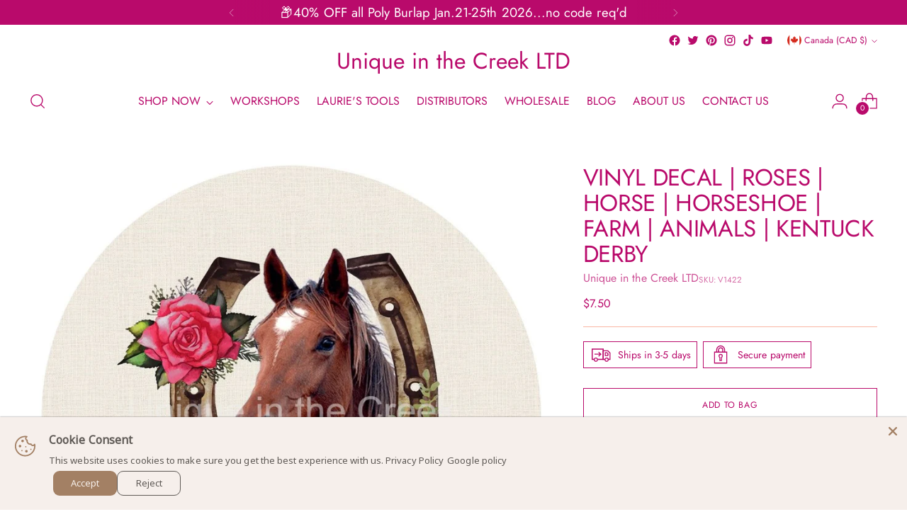

--- FILE ---
content_type: application/x-javascript
request_url: https://app.cart-bot.net/public/status/shop/unique-in-the-creek.myshopify.com.js?1769294643
body_size: -168
content:
var giftbee_settings_updated='1726672458c';

--- FILE ---
content_type: text/javascript; charset=utf-8
request_url: https://uniqueinthecreek.com/products/vinyl-decal-roses-horse-horseshoe-farm-animals.js
body_size: 1054
content:
{"id":7522415771834,"title":"VINYL DECAL | ROSES | HORSE | HORSESHOE | FARM | ANIMALS | KENTUCK DERBY","handle":"vinyl-decal-roses-horse-horseshoe-farm-animals","description":"\u003cp\u003eUnique In The Creek Vinyl Decals are designed for use with our \u003ca rel=\"noopener\" title=\"Character Board\" href=\"https:\/\/uniqueinthecreek.com\/products\/character-wreath-board-diy-wreath-wreath-frame-makeitlikelaurie\" target=\"_blank\"\u003eCharacter\u003c\/a\u003e\u003ca title=\"Character Board\" href=\"https:\/\/uniqueinthecreek.com\/products\/character-wreath-board-diy-wreath-wreath-frame-makeitlikelaurie\"\u003e\u003c\/a\u003e and \u003ca rel=\"noopener\" title=\"Rail Board\" href=\"https:\/\/uniqueinthecreek.com\/products\/rail-wreath-board-diy-wreath-wreath-frame-makeitlikelaurie\" target=\"_blank\"\u003eRail Wreath Boards\u003c\/a\u003e. Each peel and stick image is premium quality 3M vinyl with an adhesive that is pressure sensitive. Each image can be re-positioned several times on our boards with ease and without damaging the image. Once positioned ideally, then pressure is applied to bond the substrate to the wreath board. Each image is entirely laminated with a sealant that protects the images from scratching and UV rays so the image stays vibrant for a long time in even the harshest of weather conditions. No Mod Podge and no wiring your wreath signs in place.\u003cbr\u003e\u003cstrong style=\"font-size: 0.875rem;\"\u003e\u003c\/strong\u003e\u003c\/p\u003e\n\u003cp\u003e\u003cstrong style=\"font-size: 0.875rem;\"\u003eSKU\u003c\/strong\u003e\u003cspan style=\"font-size: 0.875rem;\"\u003e: V1422\u003c\/span\u003e\u003cbr\u003e\u003cstrong style=\"font-size: 0.875rem;\"\u003eMaterial\u003c\/strong\u003e\u003cspan style=\"font-size: 0.875rem;\"\u003e: Vinyl\u003c\/span\u003e\u003cbr\u003e\u003cstrong\u003eSize\u003c\/strong\u003e: 10\"Â  \u003cbr\u003e\u003cspan style=\"font-size: 0.875rem;\"\u003e\u003c\/span\u003e\u003c\/p\u003e\n\u003cp\u003e\u003cspan style=\"font-size: 0.875rem;\"\u003eOn the Unique in the Creek YouTube Channel we provide video instruction on how to apply the vinyl to the \u003c\/span\u003e\u003ca rel=\"noopener\" title=\"Character Board YouTube\" href=\"https:\/\/www.youtube.com\/watch?v=2vruHNb5YVI\" style=\"font-size: 0.875rem;\" target=\"_blank\"\u003eCharacter Board\u003c\/a\u003e\u003cspan style=\"font-size: 0.875rem;\"\u003e and the \u003c\/span\u003e\u003ca rel=\"noopener\" title=\"Rail Board YouTube\" href=\"https:\/\/www.youtube.com\/watch?v=CuX5ywJPy_w\" style=\"font-size: 0.875rem;\" target=\"_blank\"\u003eRail Board\u003c\/a\u003e\u003cspan style=\"font-size: 0.875rem;\"\u003e.\u003c\/span\u003e\u003c\/p\u003e","published_at":"2023-12-21T17:38:29-05:00","created_at":"2023-12-21T17:38:30-05:00","vendor":"Unique in the Creek LTD","type":"wreath sign","tags":["animals","farm","farmhouse","horse","HORSESHOE","KENTUCKY DERBY","VIDC","vinyl decal","welcome"],"price":750,"price_min":750,"price_max":750,"available":true,"price_varies":false,"compare_at_price":null,"compare_at_price_min":0,"compare_at_price_max":0,"compare_at_price_varies":false,"variants":[{"id":42968831721658,"title":"Default Title","option1":"Default Title","option2":null,"option3":null,"sku":"V1422","requires_shipping":true,"taxable":false,"featured_image":null,"available":true,"name":"VINYL DECAL | ROSES | HORSE | HORSESHOE | FARM | ANIMALS | KENTUCK DERBY","public_title":null,"options":["Default Title"],"price":750,"weight":41,"compare_at_price":null,"inventory_management":null,"barcode":null,"requires_selling_plan":false,"selling_plan_allocations":[]}],"images":["\/\/cdn.shopify.com\/s\/files\/1\/0071\/7622\/4826\/files\/V1422.jpg?v=1754601912"],"featured_image":"\/\/cdn.shopify.com\/s\/files\/1\/0071\/7622\/4826\/files\/V1422.jpg?v=1754601912","options":[{"name":"Title","position":1,"values":["Default Title"]}],"url":"\/products\/vinyl-decal-roses-horse-horseshoe-farm-animals","media":[{"alt":"VINYL DECAL | ROSES | HORSE | HORSESHOE | FARM | ANIMALS | KENTUCK DERBY - Unique in the Creek LTD","id":26829575454906,"position":1,"preview_image":{"aspect_ratio":1.0,"height":1056,"width":1056,"src":"https:\/\/cdn.shopify.com\/s\/files\/1\/0071\/7622\/4826\/files\/V1422.jpg?v=1754601912"},"aspect_ratio":1.0,"height":1056,"media_type":"image","src":"https:\/\/cdn.shopify.com\/s\/files\/1\/0071\/7622\/4826\/files\/V1422.jpg?v=1754601912","width":1056}],"requires_selling_plan":false,"selling_plan_groups":[]}